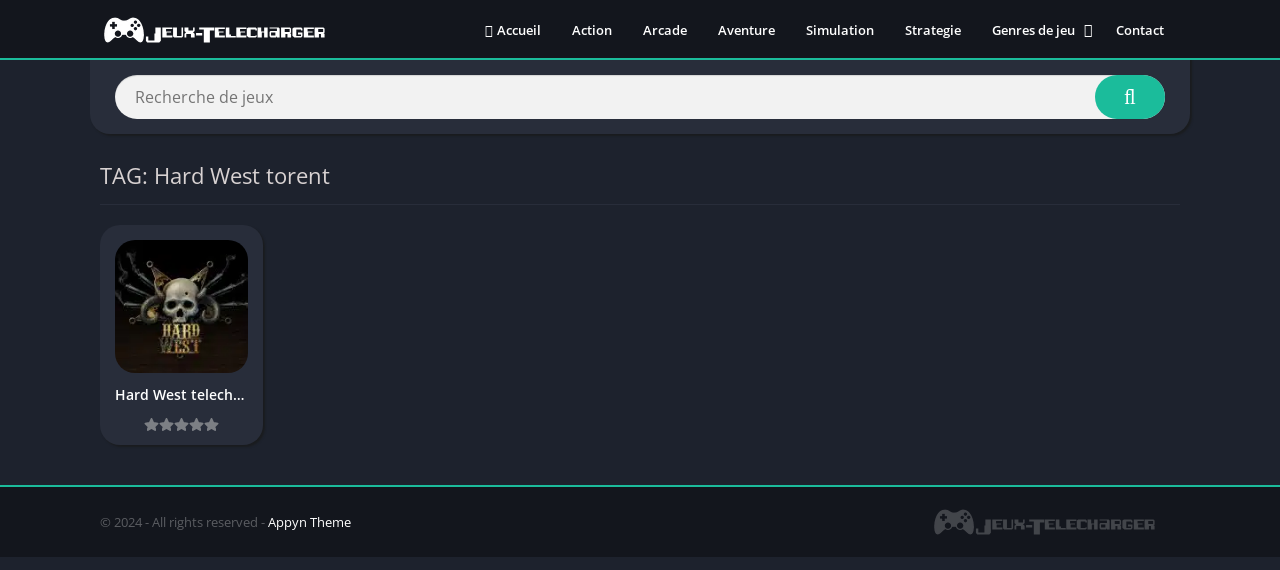

--- FILE ---
content_type: text/javascript
request_url: https://jeux-telecharger.fr/wp-content/themes/ninjaapk/assets/js/typing-searchbox.min.js
body_size: -232
content:
!function(){let{typingSearchboxStrings:e}=typingSearchboxArgs,t=document.getElementById("sbinput");if(t){let n=new Typed("#sbinput",{strings:e,typeSpeed:50,backSpeed:30,startDelay:1e3,backDelay:2e3});t.addEventListener("input",function(){n.stop()})}}();